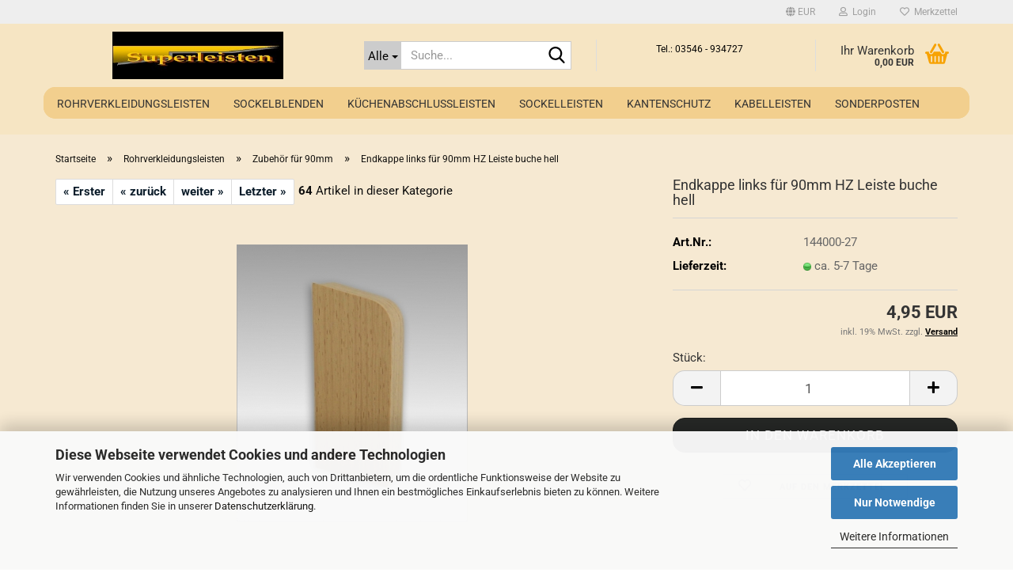

--- FILE ---
content_type: text/html; charset=utf-8
request_url: https://www.superleisten.de/Aussenecke-fuer-HZ-Leiste-buche-hell-527-529-531-533-537-652-677-1746.html
body_size: 15156
content:





	<!DOCTYPE html>
	<html xmlns="http://www.w3.org/1999/xhtml" dir="ltr" lang="de">
		
			<head>
				
					
					<!--

					=========================================================
					Shopsoftware by Gambio GmbH (c) 2005-2023 [www.gambio.de]
					=========================================================

					Gambio GmbH offers you highly scalable E-Commerce-Solutions and Services.
					The Shopsoftware is redistributable under the GNU General Public License (Version 2) [http://www.gnu.org/licenses/gpl-2.0.html].
					based on: E-Commerce Engine Copyright (c) 2006 xt:Commerce, created by Mario Zanier & Guido Winger and licensed under GNU/GPL.
					Information and contribution at http://www.xt-commerce.com

					=========================================================
					Please visit our website: www.gambio.de
					=========================================================

					-->
				

                
            <!-- Google tag (gtag.js) -->
                                            <script async
                        data-type="text/javascript"
                        data-src="https://www.googletagmanager.com/gtag/js?id=G-J8PPK8WYN3"
                        type="as-oil"
                        data-purposes="4"
                        data-managed="as-oil"></script>
                                        <script async
                data-type="text/javascript"
                type="as-oil"
                data-purposes="4"
                data-managed="as-oil">
            window.dataLayer = window.dataLayer || [];

            
            function gtag() {
                dataLayer.push(arguments);
            }
            
            gtag('js', new Date());

                                    gtag('config', 'AW-1000992865');
            
                                                
            gtag('config', 'G-J8PPK8WYN3', {'debug_mode': true});
                        
                                    var gaDisableGJ8PPK8WYN3 = 'ga-disable-G-J8PPK8WYN3';
            
            			if (document.cookie.indexOf(gaDisableGJ8PPK8WYN3 + '=true') > -1) {
				window[gaDisableGJ8PPK8WYN3] = true;
			}
			
			function gaOptOut() {
			    				document.cookie = gaDisableGJ8PPK8WYN3 + '=true; expires=Thu, 31 Dec 2099 23:59:59 UTC; path=/';
				window[gaDisableGJ8PPK8WYN3] = true;
								console.log('Disabled Google-Analytics Tracking');
			}

			function gaOptout() {
				gaOptOut();
			}

			function checkGaOptOutAnchor() {
				if (location.hash.substr(1) === 'gaOptOut') {
					gaOptOut();
				}
			}

			checkGaOptOutAnchor();
			window.addEventListener('hashchange', checkGaOptOutAnchor);
            
        </script>
    

                    
                

				
					<meta name="viewport" content="width=device-width, initial-scale=1, minimum-scale=1.0" />
				

				
					<meta http-equiv="Content-Type" content="text/html; charset=utf-8" />
		<meta name="language" content="de" />
		<meta name='copyright' content='Handelskontor Neugebauer' />
		<meta name='page-topic' content='Produkte, Angebot, Verkauf, Internet, Handel, Leisten, Profile' />
		<meta name='page-type' content='Online-Shop, Produktinfos, Preise, Katalog' />
		<meta name="keywords" content="Aussenecke für Heizungsrohrverkleidungsleiste" />
		<meta name="description" content="Heizungsrohrverkleidungsleisten - Hochwertiges und umfangreiches Sortiment an Leisten, Profile und Zubehör." />
		<title>Aussenecke für HZ Leiste - Superleisten.de - Leisten und Profile online kaufen</title>
		<meta property="og:title" content="Endkappe links f&uuml;r 90mm HZ Leiste buche hell" />
		<meta property="og:site_name" content="Superleisten" />
		<meta property="og:locale" content="de_DE" />
		<meta property="og:type" content="product" />
		<meta property="og:description" content="Heizungsrohrverkleidungsleisten - Hochwertiges und umfangreiches Sortiment an Leisten, Profile und Zubehör." />
		<meta property="og:image" content="https://www.superleisten.de/images/product_images/info_images/1746_0.jpg" />

				

								
									

				
					<base href="https://www.superleisten.de/" />
				

				
											
							<link rel="shortcut icon" href="https://www.superleisten.de/images/logos/favicon.ico" type="image/x-icon" />
						
									

				
											
							<link rel="apple-touch-icon" href="https://www.superleisten.de/images/logos/favicon.png" />
						
									

				
											
							<link id="main-css" type="text/css" rel="stylesheet" href="public/theme/styles/system/main.min.css?bust=1768387969" />
						
									

				
					<meta name="robots" content="index,follow" />
		<link rel="canonical" href="https://www.superleisten.de/Aussenecke-fuer-HZ-Leiste-buche-hell-527-529-531-533-537-652-677-1746.html" />
		<meta property="og:url" content="https://www.superleisten.de/Aussenecke-fuer-HZ-Leiste-buche-hell-527-529-531-533-537-652-677-1746.html">
		
				

				
									
			</head>
		
		
			<body class="page-product-info"
				  data-gambio-namespace="https://www.superleisten.de/public/theme/javascripts/system"
				  data-jse-namespace="https://www.superleisten.de/JSEngine/build"
				  data-gambio-controller="initialize"
				  data-gambio-widget="input_number responsive_image_loader transitions header image_maps modal history dropdown core_workarounds anchor"
				  data-input_number-separator=","
					>

				
					
				

				
									

				
									
		




	



	
		<div id="outer-wrapper" >
			
				<header id="header" class="navbar">
					
	





	<div id="topbar-container">
						
		
					

		
			<div class="navbar-topbar">
				
					<nav data-gambio-widget="menu link_crypter" data-menu-switch-element-position="false" data-menu-events='{"desktop": ["click"], "mobile": ["click"]}' data-menu-ignore-class="dropdown-menu">
						<ul class="nav navbar-nav navbar-right" data-menu-replace="partial">

                            <li class="navbar-topbar-item">
                                <ul id="secondaryNavigation" class="nav navbar-nav ignore-menu">
                                                                    </ul>

                                <script id="secondaryNavigation-menu-template" type="text/mustache">
                                    
                                        <ul id="secondaryNavigation" class="nav navbar-nav">
                                            <li v-for="(item, index) in items" class="navbar-topbar-item hidden-xs content-manager-item">
                                                <a href="javascript:;" :title="item.title" @click="goTo(item.content)">
                                                    <span class="fa fa-arrow-circle-right visble-xs-block"></span>
                                                    {{item.title}}
                                                </a>
                                            </li>
                                        </ul>
                                    
                                </script>
                            </li>

							
															

							
															

							
															

							
															

							
															

															<li class="dropdown navbar-topbar-item first">

									
																					
												<a href="#" class="dropdown-toggle" data-toggle-hover="dropdown" role="button" aria-label="" title="">
													
														<span class="language-code hidden-xs">
															
																																	
																		<span class="fa fa-globe"></span>
																	
																															

															EUR
														</span>
													
													
														<span class="visible-xs-block">
															&nbsp;Währung auswählen
														</span>
													
												</a>
											
																			

									<ul class="level_2 dropdown-menu ignore-menu arrow-top">
										<li class="arrow"></li>
										<li>
											
												<form action="/Aussenecke-fuer-HZ-Leiste-buche-hell-527-529-531-533-537-652-677-1746.html" method="POST" class="form-horizontal">

													
																											

													
																													
																<div class="form-group">
																	<label style="display: inline">Währung auswählen
																	    
			
			<select name="currency" class="form-control">
									
						<option value="EUR" selected="selected">EUR</option>
					
									
						<option value="USD">USD</option>
					
									
						<option value="CHF">CHF</option>
					
							</select>
		
	
                                                                    </label>
																</div>
															
																											

													
																													
																<div class="form-group">
																	<label style="display: inline">Lieferland
																	    
	<select name="switch_country" class="form-control">
					
				<option value="DE" selected>Deutschland</option>
			
			</select>

                                                                    </label>
																</div>
															
																											

													
														<div class="dropdown-footer row">
															<input type="submit" class="btn btn-primary btn-block" value="Speichern" title="Speichern" />
														</div>
													

													

												</form>
											
										</li>
									</ul>
								</li>
							
							
																	
										<li class="dropdown navbar-topbar-item">
											<a title="Anmeldung" href="/Aussenecke-fuer-HZ-Leiste-buche-hell-527-529-531-533-537-652-677-1746.html#" class="dropdown-toggle" data-toggle-hover="dropdown" role="button" aria-label="Login">
												
																											
															<span class="fa fa-user-o"></span>
														
																									

												&nbsp;Login
											</a>
											




	<ul class="dropdown-menu dropdown-menu-login arrow-top">
		
			<li class="arrow"></li>
		
		
		
			<li class="dropdown-header hidden-xs">Login</li>
		
		
		
			<li>
				<form action="https://www.superleisten.de/login.php?action=process" method="post" class="form-horizontal">
					<input type="hidden" name="return_url" value="https://www.superleisten.de/Aussenecke-fuer-HZ-Leiste-buche-hell-527-529-531-533-537-652-677-1746.html">
					<input type="hidden" name="return_url_hash" value="c7f3af27c0be22be6fac54e064c0e94560f05817f0bd90b1dad034230b09c53a">
					
						<div class="form-group">
                            <label for="box-login-dropdown-login-username" class="form-control sr-only">E-Mail</label>
							<input
                                autocomplete="username"
                                type="email"
                                id="box-login-dropdown-login-username"
                                class="form-control"
                                placeholder="E-Mail"
                                name="email_address"
                                oninput="this.setCustomValidity('')"
                                oninvalid="this.setCustomValidity('Bitte geben Sie eine korrekte Emailadresse ein')"
                            />
						</div>
					
					
                        <div class="form-group password-form-field" data-gambio-widget="show_password">
                            <label for="box-login-dropdown-login-password" class="form-control sr-only">Passwort</label>
                            <input autocomplete="current-password" type="password" id="box-login-dropdown-login-password" class="form-control" placeholder="Passwort" name="password" />
                            <button class="btn show-password hidden" type="button">
                                <i class="fa fa-eye" aria-hidden="true"></i>
                                <span class="sr-only">Toggle Password View</span>
                            </button>
                        </div>
					
					
						<div class="dropdown-footer row">
							
	
								
									<input type="submit" class="btn btn-primary btn-block" value="Anmelden" />
								
								<ul>
									
										<li>
											<a title="Konto erstellen" href="https://www.superleisten.de/shop.php?do=CreateRegistree">
												Konto erstellen
											</a>
										</li>
									
									
										<li>
											<a title="Passwort vergessen?" href="https://www.superleisten.de/password_double_opt.php">
												Passwort vergessen?
											</a>
										</li>
									
								</ul>
							
	

	
						</div>
					
				</form>
			</li>
		
	</ul>


										</li>
									
															

							
																	
										<li class="navbar-topbar-item">
											<a href="https://www.superleisten.de/wish_list.php" title="Merkzettel anzeigen" aria-label="Merkzettel">
												
																											
															<span class="fa fa-heart-o"></span>
														
																									

												&nbsp;Merkzettel
											</a>
										</li>
									
															

							
						</ul>
					</nav>
				
			</div>
		
	</div>




	<div class="inside">

		<div class="row">

		
												
			<div class="navbar-header" data-gambio-widget="mobile_menu">
									
							
		<div id="navbar-brand" class="navbar-brand">
			<a href="https://www.superleisten.de/" title="Superleisten">
				<img id="main-header-logo" class="img-responsive" src="https://www.superleisten.de/images/logos/logo.jpg" alt="Superleisten-Logo">
			</a>
		</div>
	
					
								
					
	
	
			
	
		<button type="button" class="navbar-toggle" aria-label="navigationbar toggle button" data-mobile_menu-target="#categories .navbar-collapse"
		        data-mobile_menu-body-class="categories-open" data-mobile_menu-toggle-content-visibility>
			<img src="public/theme/images/svgs/bars.svg" class="gx-menu svg--inject" alt="menu bars icon">
		</button>
	
	
	
		<button type="button" class="navbar-toggle cart-icon" data-mobile_menu-location="shopping_cart.php">
			<img src="public/theme/images/svgs/basket.svg" class="gx-cart-basket svg--inject" alt="shopping cart icon">
			<span class="cart-products-count hidden">
				0
			</span>
		</button>
	
	
			
			<button type="button" class="navbar-toggle" aria-label="searchbar toggle button" data-mobile_menu-target=".navbar-search" data-mobile_menu-body-class="search-open"
					data-mobile_menu-toggle-content-visibility>
				<img src="public/theme/images/svgs/search.svg" class="gx-search svg--inject" alt="search icon">
			</button>
		
	
				
			</div>
		

		
							






	<div class="navbar-search collapse">

		
						<p class="navbar-search-header dropdown-header">Suche</p>
		

		
			<form role="search" action="advanced_search_result.php" method="get" data-gambio-widget="live_search">

				<div class="navbar-search-input-group input-group">
					<div class="navbar-search-input-group-btn input-group-btn custom-dropdown" data-dropdown-trigger-change="false" data-dropdown-trigger-no-change="false">

						
							<button aria-label="Suche..." type="button" class="btn btn-default dropdown-toggle" data-toggle="dropdown" aria-haspopup="true" aria-expanded="false">
								<span class="dropdown-name">Alle</span> <span class="caret"></span>
							</button>
						

						
															
									<ul class="dropdown-menu">
																				
												<li><a href="#" data-rel="0">Alle</a></li>
											
																							
													<li><a href="#" data-rel="62">Rohrverkleidungsleisten</a></li>
												
																							
													<li><a href="#" data-rel="128">Sockelblenden</a></li>
												
																							
													<li><a href="#" data-rel="25">Küchenabschlussleisten</a></li>
												
																							
													<li><a href="#" data-rel="5">Sockelleisten</a></li>
												
																							
													<li><a href="#" data-rel="109">Kantenschutz</a></li>
												
																							
													<li><a href="#" data-rel="261">Kabelleisten</a></li>
												
																							
													<li><a href="#" data-rel="115">Sonderposten</a></li>
												
																														</ul>
								
													

						
															
                                    <label for="top-search-button-categories-id" class="sr-only">Alle</label>
									<select id="top-search-button-categories-id" name="categories_id">
										<option value="0">Alle</option>
																																	
													<option value="62">Rohrverkleidungsleisten</option>
												
																							
													<option value="128">Sockelblenden</option>
												
																							
													<option value="25">Küchenabschlussleisten</option>
												
																							
													<option value="5">Sockelleisten</option>
												
																							
													<option value="109">Kantenschutz</option>
												
																							
													<option value="261">Kabelleisten</option>
												
																							
													<option value="115">Sonderposten</option>
												
																														</select>
								
													

					</div>
					<input type="text" id="search-field-input" name="keywords" placeholder="Suche..." class="form-control search-input" autocomplete="off" />
					
					<button aria-label="Suche..." type="submit" class="form-control-feedback">
						<img src="public/theme/images/svgs/search.svg" class="gx-search-input svg--inject" alt="search icon">
					</button>
					

                    <label for="search-field-input" class="control-label sr-only">Suche...</label>
					

				</div>


									<input type="hidden" value="1" name="inc_subcat" />
				
				
					<div class="navbar-search-footer visible-xs-block">
						
							<button class="btn btn-primary btn-block" type="submit">
								Suche...
							</button>
						
						
							<a href="advanced_search.php" class="btn btn-default btn-block" title="Erweiterte Suche">
								Erweiterte Suche
							</a>
						
					</div>
				

				<div class="search-result-container"></div>

			</form>
		
	</div>


					

		
							
					
	<div class="custom-container">
		
			<div class="inside">
				
											
							<p>
	<span style="color:#000000;"><span style="font-size:12px;">Tel.: 03546 - 934727</span></span><br />
	<br />
	<br />
	&nbsp;
</p>

						
									
			</div>
		
	</div>
				
					

		
    		<!-- layout_header honeygrid -->
							
					


	<nav id="cart-container" class="navbar-cart" data-gambio-widget="menu cart_dropdown" data-menu-switch-element-position="false">
		
			<ul class="cart-container-inner">
				
					<li>
						<a href="https://www.superleisten.de/shopping_cart.php" class="dropdown-toggle">
							
								<img src="public/theme/images/svgs/basket.svg" alt="shopping cart icon" class="gx-cart-basket svg--inject">
								<span class="cart">
									Ihr Warenkorb<br />
									<span class="products">
										0,00 EUR
									</span>
								</span>
							
							
																	<span class="cart-products-count hidden">
										
									</span>
															
						</a>

						
							



	<ul class="dropdown-menu arrow-top cart-dropdown cart-empty">
		
			<li class="arrow"></li>
		
	
		
					
	
		
            <input type="hidden" id="ga4-view-cart-json" value=""/>
        <script async
                data-type="text/javascript"
                type="as-oil"
                data-purposes="4"
                data-managed="as-oil">
            function ga4ViewCart() {
                const data = document.getElementById('ga4-view-cart-json');

                if (data && data.value.length) {
                    gtag('event', 'view_cart', JSON.parse(data.value));
                }
            }
        </script>
    
			<li class="cart-dropdown-inside">
		
				
									
				
									
						<div class="cart-empty">
							Sie haben noch keine Artikel in Ihrem Warenkorb.
						</div>
					
								
			</li>
		
	</ul>
						
					</li>
				
			</ul>
		
	</nav>

				
					

		</div>

	</div>









	<noscript>
		<div class="alert alert-danger noscript-notice" role="alert">
			JavaScript ist in Ihrem Browser deaktiviert. Aktivieren Sie JavaScript, um alle Funktionen des Shops nutzen und alle Inhalte sehen zu können.
		</div>
	</noscript>



			
						


	<div id="categories">
		<div class="navbar-collapse collapse">
			
				<nav class="navbar-default navbar-categories" data-gambio-widget="menu">
					
						<ul class="level-1 nav navbar-nav">
                             
															
									<li class="dropdown level-1-child" data-id="62">
										
											<a class="dropdown-toggle" href="https://www.superleisten.de/rohrverkleidungsleisten/" title="Rohrverkleidungsleisten">
												
													Rohrverkleidungsleisten
												
																							</a>
										
										
										
																							
													<ul data-level="2" class="level-2 dropdown-menu dropdown-menu-child">
														
															<li class="enter-category hidden-sm hidden-md hidden-lg show-more">
																
																	<a class="dropdown-toggle" href="https://www.superleisten.de/rohrverkleidungsleisten/" title="Rohrverkleidungsleisten">
																		
																			Rohrverkleidungsleisten anzeigen
																		
																	</a>
																
															</li>
														
														
																																																																																																																																																																																																																																																																																																																																																																																																																																																																																																																																																																																							
																													
																															
																	<li class="level-2-child">
																		<a href="https://www.superleisten.de/rohrverkleidungsleisten/heizrohrverkleidungsleiste-kunststoff-90mm/" title="Kunststoff 90mm">
																			Kunststoff 90mm
																		</a>
																																			</li>
																
																															
																	<li class="level-2-child">
																		<a href="https://www.superleisten.de/rohrverkleidungsleisten/Heizrohrverkleidung-Kunststoff-64/" title="Kunststoff 107mm">
																			Kunststoff 107mm
																		</a>
																																			</li>
																
																															
																	<li class="level-2-child">
																		<a href="https://www.superleisten.de/rohrverkleidungsleisten/Kunststoff-124mm/" title="Kunststoff 124mm">
																			Kunststoff 124mm
																		</a>
																																			</li>
																
																															
																	<li class="level-2-child">
																		<a href="https://www.superleisten.de/rohrverkleidungsleisten/Blindleisten-90mm-101/" title="Blindleisten">
																			Blindleisten
																		</a>
																																			</li>
																
																															
																	<li class="level-2-child active">
																		<a href="https://www.superleisten.de/rohrverkleidungsleisten/Zubehoer-neu-146/" title="Zubehör für 90mm">
																			Zubehör für 90mm
																		</a>
																																			</li>
																
																															
																	<li class="level-2-child">
																		<a href="https://www.superleisten.de/rohrverkleidungsleisten/Zubehoer-Heizrohrverkleidung-neu-89/" title="Zubehör für 107mm">
																			Zubehör für 107mm
																		</a>
																																			</li>
																
																															
																	<li class="level-2-child">
																		<a href="https://www.superleisten.de/rohrverkleidungsleisten/Zubehoer-Heizrohrverkleidung-neu-140/" title="Zubehör für 124mm">
																			Zubehör für 124mm
																		</a>
																																			</li>
																
																															
																	<li class="level-2-child">
																		<a href="https://www.superleisten.de/rohrverkleidungsleisten/Zubehoer-neu-102/" title="Zubehör für Blindleisten">
																			Zubehör für Blindleisten
																		</a>
																																			</li>
																
																															
																	<li class="dropdown level-2-child">
																		<a href="https://www.superleisten.de/rohrverkleidungsleisten/Steigstrangprofile/" title="Steigstrangprofile">
																			Steigstrangprofile
																		</a>
																																					<ul  data-level="3" class="level-3 dropdown-menu dropdown-menu-child">
																				<li class="enter-category">
																					<a href="https://www.superleisten.de/rohrverkleidungsleisten/Steigstrangprofile/" title="Steigstrangprofile" class="dropdown-toggle">
																						Steigstrangprofile anzeigen
																					</a>
																				</li>
																																									
																						<li class="level-3-child">
																							<a href="https://www.superleisten.de/rohrverkleidungsleisten/Steigstrangprofile/Steigstrangprofil-U-Form/" title="U-Form">
																								U-Form
																							</a>
																						</li>
																					
																																							</ul>
																																			</li>
																
																													
																												
														
															<li class="enter-category hidden-more hidden-xs">
																<a class="dropdown-toggle col-xs-6"
																   href="https://www.superleisten.de/rohrverkleidungsleisten/"
																   title="Rohrverkleidungsleisten">Rohrverkleidungsleisten anzeigen</a>
							
																<span class="close-menu-container col-xs-6">
																	<span class="close-flyout">
																		<i class="fa fa-close"></i>
																	</span>
																</span>
															</li>
														
													
													</ul>
												
																					
										
									</li>
								
															
									<li class="dropdown level-1-child" data-id="128">
										
											<a class="dropdown-toggle" href="https://www.superleisten.de/Sockelblenden/" title="Sockelblenden">
												
													Sockelblenden
												
																							</a>
										
										
										
																							
													<ul data-level="2" class="level-2 dropdown-menu dropdown-menu-child">
														
															<li class="enter-category hidden-sm hidden-md hidden-lg show-more">
																
																	<a class="dropdown-toggle" href="https://www.superleisten.de/Sockelblenden/" title="Sockelblenden">
																		
																			Sockelblenden anzeigen
																		
																	</a>
																
															</li>
														
														
																																																																																																																																																																																																																																																																											
																													
																															
																	<li class="level-2-child">
																		<a href="https://www.superleisten.de/Sockelblenden/Kuechensockel-Nennhoehe-100-mm-131/" title="Sockelblende Höhe 100 mm">
																			Sockelblende Höhe 100 mm
																		</a>
																																			</li>
																
																															
																	<li class="level-2-child">
																		<a href="https://www.superleisten.de/Sockelblenden/Kuechensockel-Nennhoehe-150-mm/" title="Sockelblende Höhe 150 mm">
																			Sockelblende Höhe 150 mm
																		</a>
																																			</li>
																
																															
																	<li class="dropdown level-2-child">
																		<a href="https://www.superleisten.de/Sockelblenden/Zubehoer-Kuechensockel-Sockelblende/" title="Sockelblende Zubehör">
																			Sockelblende Zubehör
																		</a>
																																					<ul  data-level="3" class="level-3 dropdown-menu dropdown-menu-child">
																				<li class="enter-category">
																					<a href="https://www.superleisten.de/Sockelblenden/Zubehoer-Kuechensockel-Sockelblende/" title="Sockelblende Zubehör" class="dropdown-toggle">
																						Sockelblende Zubehör anzeigen
																					</a>
																				</li>
																																									
																						<li class="level-3-child">
																							<a href="https://www.superleisten.de/Sockelblenden/Zubehoer-Kuechensockel-Sockelblende/sb-100mm-148/" title="Höhe Sockelblende 100mm">
																								Höhe Sockelblende 100mm
																							</a>
																						</li>
																					
																																									
																						<li class="level-3-child">
																							<a href="https://www.superleisten.de/Sockelblenden/Zubehoer-Kuechensockel-Sockelblende/sb-150mm/" title="Höhe Sockelblende 150mm">
																								Höhe Sockelblende 150mm
																							</a>
																						</li>
																					
																																							</ul>
																																			</li>
																
																															
																	<li class="level-2-child">
																		<a href="https://www.superleisten.de/Sockelblenden/Kuechensockel-U-Profil-103/" title="Küchensockel-U-Profil">
																			Küchensockel-U-Profil
																		</a>
																																			</li>
																
																													
																												
														
															<li class="enter-category hidden-more hidden-xs">
																<a class="dropdown-toggle col-xs-6"
																   href="https://www.superleisten.de/Sockelblenden/"
																   title="Sockelblenden">Sockelblenden anzeigen</a>
							
																<span class="close-menu-container col-xs-6">
																	<span class="close-flyout">
																		<i class="fa fa-close"></i>
																	</span>
																</span>
															</li>
														
													
													</ul>
												
																					
										
									</li>
								
															
									<li class="dropdown level-1-child" data-id="25">
										
											<a class="dropdown-toggle" href="https://www.superleisten.de/Kuechenabschlussleisten/" title="Küchenabschlussleisten">
												
													Küchenabschlussleisten
												
																							</a>
										
										
										
																							
													<ul data-level="2" class="level-2 dropdown-menu dropdown-menu-child">
														
															<li class="enter-category hidden-sm hidden-md hidden-lg show-more">
																
																	<a class="dropdown-toggle" href="https://www.superleisten.de/Kuechenabschlussleisten/" title="Küchenabschlussleisten">
																		
																			Küchenabschlussleisten anzeigen
																		
																	</a>
																
															</li>
														
														
																																																																																																																																																																																																																																																																																																																																																																																																																																																																																																																																																																																																																																																																																																																																																																																																																																																																																																			
																													
																															
																	<li class="level-2-child">
																		<a href="https://www.superleisten.de/Kuechenabschlussleisten/profil-vario-line/" title="Profil Vario-line">
																			Profil Vario-line
																		</a>
																																			</li>
																
																															
																	<li class="level-2-child">
																		<a href="https://www.superleisten.de/Kuechenabschlussleisten/Premium/" title="Profil Premium">
																			Profil Premium
																		</a>
																																			</li>
																
																															
																	<li class="level-2-child">
																		<a href="https://www.superleisten.de/Kuechenabschlussleisten/Standard/" title="Profil Standard">
																			Profil Standard
																		</a>
																																			</li>
																
																															
																	<li class="level-2-child">
																		<a href="https://www.superleisten.de/Kuechenabschlussleisten/Profil-Design/" title="Profil Design">
																			Profil Design
																		</a>
																																			</li>
																
																															
																	<li class="level-2-child">
																		<a href="https://www.superleisten.de/Kuechenabschlussleisten/profil-perfect/" title="Profil Perfect">
																			Profil Perfect
																		</a>
																																			</li>
																
																															
																	<li class="level-2-child">
																		<a href="https://www.superleisten.de/Kuechenabschlussleisten/Wandabschlussprofil-Nischenrueckwand-191/" title="Profil Nischenrückwand">
																			Profil Nischenrückwand
																		</a>
																																			</li>
																
																															
																	<li class="level-2-child">
																		<a href="https://www.superleisten.de/Kuechenabschlussleisten/Zubehoer-Profil-Classic/" title="Zubehör Profil Classic">
																			Zubehör Profil Classic
																		</a>
																																			</li>
																
																															
																	<li class="level-2-child">
																		<a href="https://www.superleisten.de/Kuechenabschlussleisten/Zubehoer-Profil-Premium/" title="Zubehör Profil Premium">
																			Zubehör Profil Premium
																		</a>
																																			</li>
																
																															
																	<li class="level-2-child">
																		<a href="https://www.superleisten.de/Kuechenabschlussleisten/zubehoer-profil-modern/" title="Zubehör Profil Modern">
																			Zubehör Profil Modern
																		</a>
																																			</li>
																
																															
																	<li class="level-2-child">
																		<a href="https://www.superleisten.de/Kuechenabschlussleisten/Zubehoer-Profil-Standard/" title="Zubehör Profil Standard">
																			Zubehör Profil Standard
																		</a>
																																			</li>
																
																															
																	<li class="level-2-child">
																		<a href="https://www.superleisten.de/Kuechenabschlussleisten/Zubehoer-Profil-Design/" title="Zubehör Profil Design">
																			Zubehör Profil Design
																		</a>
																																			</li>
																
																															
																	<li class="level-2-child">
																		<a href="https://www.superleisten.de/Kuechenabschlussleisten/Profil-Sonstige/" title="Zubehör Rauwalon Classic line">
																			Zubehör Rauwalon Classic line
																		</a>
																																			</li>
																
																															
																	<li class="level-2-child">
																		<a href="https://www.superleisten.de/Kuechenabschlussleisten/zubehoer-rauwalon-vario-line/" title="Zubehör Rauwalon Vario-line">
																			Zubehör Rauwalon Vario-line
																		</a>
																																			</li>
																
																															
																	<li class="level-2-child">
																		<a href="https://www.superleisten.de/Kuechenabschlussleisten/lueftungsgitter/" title="Lüftungsgitter">
																			Lüftungsgitter
																		</a>
																																			</li>
																
																													
																												
														
															<li class="enter-category hidden-more hidden-xs">
																<a class="dropdown-toggle col-xs-6"
																   href="https://www.superleisten.de/Kuechenabschlussleisten/"
																   title="Küchenabschlussleisten">Küchenabschlussleisten anzeigen</a>
							
																<span class="close-menu-container col-xs-6">
																	<span class="close-flyout">
																		<i class="fa fa-close"></i>
																	</span>
																</span>
															</li>
														
													
													</ul>
												
																					
										
									</li>
								
															
									<li class="dropdown level-1-child" data-id="5">
										
											<a class="dropdown-toggle" href="https://www.superleisten.de/Sockelleisten-mit-MDF-Kern-5/" title="Sockelleisten">
												
													Sockelleisten
												
																							</a>
										
										
										
																							
													<ul data-level="2" class="level-2 dropdown-menu dropdown-menu-child">
														
															<li class="enter-category hidden-sm hidden-md hidden-lg show-more">
																
																	<a class="dropdown-toggle" href="https://www.superleisten.de/Sockelleisten-mit-MDF-Kern-5/" title="Sockelleisten">
																		
																			Sockelleisten anzeigen
																		
																	</a>
																
															</li>
														
														
																																																																																																																																																			
																													
																															
																	<li class="level-2-child">
																		<a href="https://www.superleisten.de/Sockelleisten-mit-MDF-Kern-5/sockelleisten/" title="Sockelleisten Modern weiß">
																			Sockelleisten Modern weiß
																		</a>
																																			</li>
																
																															
																	<li class="level-2-child">
																		<a href="https://www.superleisten.de/Sockelleisten-mit-MDF-Kern-5/zubehoer-modern/" title="Zubehör Modern">
																			Zubehör Modern
																		</a>
																																			</li>
																
																													
																												
														
															<li class="enter-category hidden-more hidden-xs">
																<a class="dropdown-toggle col-xs-6"
																   href="https://www.superleisten.de/Sockelleisten-mit-MDF-Kern-5/"
																   title="Sockelleisten">Sockelleisten anzeigen</a>
							
																<span class="close-menu-container col-xs-6">
																	<span class="close-flyout">
																		<i class="fa fa-close"></i>
																	</span>
																</span>
															</li>
														
													
													</ul>
												
																					
										
									</li>
								
															
									<li class="dropdown level-1-child" data-id="109">
										
											<a class="dropdown-toggle" href="https://www.superleisten.de/Winkelleisten/" title="Kantenschutz">
												
													Kantenschutz
												
																							</a>
										
										
										
																							
													<ul data-level="2" class="level-2 dropdown-menu dropdown-menu-child">
														
															<li class="enter-category hidden-sm hidden-md hidden-lg show-more">
																
																	<a class="dropdown-toggle" href="https://www.superleisten.de/Winkelleisten/" title="Kantenschutz">
																		
																			Kantenschutz anzeigen
																		
																	</a>
																
															</li>
														
														
																																																																																																																																																																																																															
																													
																															
																	<li class="dropdown level-2-child">
																		<a href="https://www.superleisten.de/Winkelleisten/metallprofile/" title="Metallprofile">
																			Metallprofile
																		</a>
																																					<ul  data-level="3" class="level-3 dropdown-menu dropdown-menu-child">
																				<li class="enter-category">
																					<a href="https://www.superleisten.de/Winkelleisten/metallprofile/" title="Metallprofile" class="dropdown-toggle">
																						Metallprofile anzeigen
																					</a>
																				</li>
																																									
																						<li class="level-3-child">
																							<a href="https://www.superleisten.de/Winkelleisten/metallprofile/selbstklebend/" title="Selbstklebend">
																								Selbstklebend
																							</a>
																						</li>
																					
																																							</ul>
																																			</li>
																
																															
																	<li class="dropdown level-2-child">
																		<a href="https://www.superleisten.de/Winkelleisten/winkelleisten-kunststoff/" title="Winkelleisten Kunststoff">
																			Winkelleisten Kunststoff
																		</a>
																																					<ul  data-level="3" class="level-3 dropdown-menu dropdown-menu-child">
																				<li class="enter-category">
																					<a href="https://www.superleisten.de/Winkelleisten/winkelleisten-kunststoff/" title="Winkelleisten Kunststoff" class="dropdown-toggle">
																						Winkelleisten Kunststoff anzeigen
																					</a>
																				</li>
																																									
																						<li class="level-3-child">
																							<a href="https://www.superleisten.de/Winkelleisten/winkelleisten-kunststoff/Kunststoff-20x20mm-117/" title="Winkelleisten Kunststoff 20x20mm">
																								Winkelleisten Kunststoff 20x20mm
																							</a>
																						</li>
																					
																																									
																						<li class="level-3-child">
																							<a href="https://www.superleisten.de/Winkelleisten/winkelleisten-kunststoff/Kunststoff-30x30mm/" title="Winkelleisten Kunststoff 30x30mm">
																								Winkelleisten Kunststoff 30x30mm
																							</a>
																						</li>
																					
																																							</ul>
																																			</li>
																
																															
																	<li class="level-2-child">
																		<a href="https://www.superleisten.de/Winkelleisten/tapeten-eckschutzschiene/" title="Tapeten-Eckschutzschiene">
																			Tapeten-Eckschutzschiene
																		</a>
																																			</li>
																
																													
																												
														
															<li class="enter-category hidden-more hidden-xs">
																<a class="dropdown-toggle col-xs-6"
																   href="https://www.superleisten.de/Winkelleisten/"
																   title="Kantenschutz">Kantenschutz anzeigen</a>
							
																<span class="close-menu-container col-xs-6">
																	<span class="close-flyout">
																		<i class="fa fa-close"></i>
																	</span>
																</span>
															</li>
														
													
													</ul>
												
																					
										
									</li>
								
															
									<li class="level-1-child" data-id="261">
										
											<a class="dropdown-toggle" href="https://www.superleisten.de/kabelleisten/" title="Kabelleisten">
												
													Kabelleisten
												
																							</a>
										
										
										
																					
										
									</li>
								
															
									<li class="dropdown level-1-child" data-id="115">
										
											<a class="dropdown-toggle" href="https://www.superleisten.de/Sonderposten-115/" title="Sonderposten">
												
													Sonderposten
												
																							</a>
										
										
										
																							
													<ul data-level="2" class="level-2 dropdown-menu dropdown-menu-child">
														
															<li class="enter-category hidden-sm hidden-md hidden-lg show-more">
																
																	<a class="dropdown-toggle" href="https://www.superleisten.de/Sonderposten-115/" title="Sonderposten">
																		
																			Sonderposten anzeigen
																		
																	</a>
																
															</li>
														
														
																																																																																																																																																																																																															
																													
																															
																	<li class="level-2-child">
																		<a href="https://www.superleisten.de/Sonderposten-115/kuechenabschlussleiste/" title="Küchenabschlussleiste">
																			Küchenabschlussleiste
																		</a>
																																			</li>
																
																															
																	<li class="level-2-child">
																		<a href="https://www.superleisten.de/Sonderposten-115/sockelblenden/" title="Sockelblenden">
																			Sockelblenden
																		</a>
																																			</li>
																
																															
																	<li class="dropdown level-2-child">
																		<a href="https://www.superleisten.de/Sonderposten-115/wohnaccessoires/" title="Wohnaccessoires">
																			Wohnaccessoires
																		</a>
																																					<ul  data-level="3" class="level-3 dropdown-menu dropdown-menu-child">
																				<li class="enter-category">
																					<a href="https://www.superleisten.de/Sonderposten-115/wohnaccessoires/" title="Wohnaccessoires" class="dropdown-toggle">
																						Wohnaccessoires anzeigen
																					</a>
																				</li>
																																									
																						<li class="level-3-child">
																							<a href="https://www.superleisten.de/Sonderposten-115/wohnaccessoires/tuertapete/" title="Türtapete">
																								Türtapete
																							</a>
																						</li>
																					
																																									
																						<li class="level-3-child">
																							<a href="https://www.superleisten.de/Sonderposten-115/wohnaccessoires/wandsticker/" title="Wandsticker">
																								Wandsticker
																							</a>
																						</li>
																					
																																							</ul>
																																			</li>
																
																													
																												
														
															<li class="enter-category hidden-more hidden-xs">
																<a class="dropdown-toggle col-xs-6"
																   href="https://www.superleisten.de/Sonderposten-115/"
																   title="Sonderposten">Sonderposten anzeigen</a>
							
																<span class="close-menu-container col-xs-6">
																	<span class="close-flyout">
																		<i class="fa fa-close"></i>
																	</span>
																</span>
															</li>
														
													
													</ul>
												
																					
										
									</li>
								
														
							



	
					
				<li id="mainNavigation" class="custom custom-entries hidden-xs">
									</li>
			

            <script id="mainNavigation-menu-template" type="text/mustache">
                
				    <li id="mainNavigation" class="custom custom-entries hidden-xs">
                        <a v-for="(item, index) in items" href="javascript:;" @click="goTo(item.content)">
                            {{item.title}}
                        </a>
                    </li>
                
            </script>

						


							
							
								<li class="dropdown dropdown-more" style="display: none">
									<a class="dropdown-toggle" href="#" title="">
										Weitere
									</a>
									<ul class="level-2 dropdown-menu ignore-menu"></ul>
								</li>
							
			
						</ul>
					
				</nav>
			
		</div>
	</div>

		
					</header>
			

			
				
				

			
				<div id="wrapper">
					<div class="row">

						
							<div id="main">
								<div class="main-inside">
									
										
	
			<script type="application/ld+json">{"@context":"https:\/\/schema.org","@type":"BreadcrumbList","itemListElement":[{"@type":"ListItem","position":1,"name":"Startseite","item":"https:\/\/www.superleisten.de\/"},{"@type":"ListItem","position":2,"name":"Rohrverkleidungsleisten","item":"https:\/\/www.superleisten.de\/rohrverkleidungsleisten\/"},{"@type":"ListItem","position":3,"name":"Zubeh\u00f6r f\u00fcr 90mm","item":"https:\/\/www.superleisten.de\/rohrverkleidungsleisten\/Zubehoer-neu-146\/"},{"@type":"ListItem","position":4,"name":"Endkappe links f\u00fcr 90mm HZ Leiste buche hell","item":"https:\/\/www.superleisten.de\/Aussenecke-fuer-HZ-Leiste-buche-hell-527-529-531-533-537-652-677-1746.html"}]}</script>
	    
		<div id="breadcrumb_navi">
            				<span class="breadcrumbEntry">
													<a href="https://www.superleisten.de/" class="headerNavigation" >
								<span aria-label="Startseite">Startseite</span>
							</a>
											</span>
                <span class="breadcrumbSeparator"> &raquo; </span>            				<span class="breadcrumbEntry">
													<a href="https://www.superleisten.de/rohrverkleidungsleisten/" class="headerNavigation" >
								<span aria-label="Rohrverkleidungsleisten">Rohrverkleidungsleisten</span>
							</a>
											</span>
                <span class="breadcrumbSeparator"> &raquo; </span>            				<span class="breadcrumbEntry">
													<a href="https://www.superleisten.de/rohrverkleidungsleisten/Zubehoer-neu-146/" class="headerNavigation" >
								<span aria-label="Zubehör für 90mm">Zubehör für 90mm</span>
							</a>
											</span>
                <span class="breadcrumbSeparator"> &raquo; </span>            				<span class="breadcrumbEntry">
													<span aria-label="Endkappe links für 90mm HZ Leiste buche hell">Endkappe links für 90mm HZ Leiste buche hell</span>
                        					</span>
                            		</div>
    


									

									
										<div id="shop-top-banner">
																					</div>
									

									




	
		


	<div id="product_navigation" class="panel-pagination">
		<nav>
			
				<ul class="pagination">
											
							<li>
								<a href="Aussenecke-fuer-HZ-Leiste-ahorn-1734.html">&laquo; Erster</a>
							</li>
						
							
											
							<li>
								<a href="Aussenecke-fuer-HZ-Leiste-buche-527-529-531-533-648-679-698-699-700-1765.html">&laquo; zurück</a>
							</li>
						
							
											
							<li>
								<a href="Aussenecke-fuer-HZ-Leiste-buche-527-529-531-533-648-679-698-1763.html">weiter &raquo;</a>
							</li>
						
							
											
							<li>
								<a href="stossverbinder-fuer-90mm-verkleidungsleiste-weiss.html">Letzter &raquo;</a>
							</li>
						
									</ul>
			
			
			
				<span><strong>64</strong> Artikel in dieser Kategorie</span>
			
		</nav>
	</div>

	

			<script type="application/ld+json">
			{"@context":"http:\/\/schema.org","@type":"Product","name":"Endkappe links f\u00fcr 90mm HZ Leiste buche hell","description":"  \tEndkappen links f&uuml;r Heizungsrohrverkleidungsleiste in Kunststoff  \t  \tF&uuml;r einen sauberen Abschluss der Heizungsrohrverkleidungsleiste links. Deckt zuverl&auml;ssig ab und ergibt eine perfekte Gesamtoptik.  \t  \tEinfach aufstecken - fertig !  \t  \tFarbe: buche hell  \tMaterial: Kunststoff  \t  \tHersteller: Hans Weitzel GmbH &amp; Co. KG, Konrad Adenauer Stra&szlig;e 20, 55218 Ingelheim \/ verkauf@hz-weitzel.de  \t&nbsp;  ","image":["https:\/\/www.superleisten.de\/images\/product_images\/info_images\/1746_0.jpg"],"url":"https:\/\/www.superleisten.de\/Aussenecke-fuer-HZ-Leiste-buche-hell-527-529-531-533-537-652-677-1746.html","itemCondition":"NewCondition","offers":{"@type":"Offer","availability":"InStock","price":"4.95","priceCurrency":"EUR","priceSpecification":{"@type":"http:\/\/schema.org\/PriceSpecification","price":"4.95","priceCurrency":"EUR","valueAddedTaxIncluded":true},"url":"https:\/\/www.superleisten.de\/Aussenecke-fuer-HZ-Leiste-buche-hell-527-529-531-533-537-652-677-1746.html","priceValidUntil":"2100-01-01 00:00:00"},"model":"144000-27","sku":"144000-27"}
		</script>
		<div class="product-info product-info-default row">
		
		
			<div id="product_image_layer">
			
	<div class="product-info-layer-image">
		<div class="product-info-image-inside">
										


    		<script>
            
            window.addEventListener('DOMContentLoaded', function(){
				$.extend(true, $.magnificPopup.defaults, { 
					tClose: 'Schlie&szlig;en (Esc)', // Alt text on close button
					tLoading: 'L&auml;dt...', // Text that is displayed during loading. Can contain %curr% and %total% keys
					
					gallery: { 
						tPrev: 'Vorgänger (Linke Pfeiltaste)', // Alt text on left arrow
						tNext: 'Nachfolger (Rechte Pfeiltaste)', // Alt text on right arrow
						tCounter: '%curr% von %total%' // Markup for "1 of 7" counter
						
					}
				});
			});
            
		</script>
    



	
			
	
	<div>
		<div id="product-info-layer-image" class="swiper-container" data-gambio-_widget="swiper" data-swiper-target="" data-swiper-controls="#product-info-layer-thumbnails" data-swiper-slider-options='{"breakpoints": [], "initialSlide": 0, "pagination": ".js-product-info-layer-image-pagination", "nextButton": ".js-product-info-layer-image-button-next", "prevButton": ".js-product-info-layer-image-button-prev", "effect": "fade", "autoplay": null, "initialSlide": ""}' >
			<div class="swiper-wrapper" >
			
				
											
															
																	

								
																			
																					
																	

								
									
			<div class="swiper-slide" >
				<div class="swiper-slide-inside ">
									
						<img class="img-responsive"
                                loading="lazy"
																								src="images/product_images/popup_images/1746_0.jpg"
								 alt="Abschluss links Rohrabdeckung buche"								 title="Abschluss links Rohrabdeckung buche"								 data-magnifier-src="images/product_images/popup_images/1746_0.jpg"						/>
					
							</div>
			</div>
	
								
													
									
			</div>
			
			
				<script type="text/mustache">
					<template>
						
							{{#.}}
								<div class="swiper-slide {{className}}">
									<div class="swiper-slide-inside">
										<img loading="lazy" {{{srcattr}}} alt="{{title}}" title="{{title}}" />
									</div>
								</div>
							{{/.}}
						
					</template>
				</script>
			
			
	</div>
	
	
			
	
	</div>
	
	
			

								</div>
	</div>

			

			</div>
					

		
			<div class="product-info-content col-xs-12" data-gambio-widget="cart_handler" data-cart_handler-page="product-info">

				
					<div class="row">
						
						
							<div class="product-info-title-mobile  col-xs-12 visible-xs-block visible-sm-block">
								
									<span>Endkappe links für 90mm HZ Leiste buche hell</span>
								

								
									<div>
																			</div>
								
							</div>
						

						
							
						

						
								
		<div class="product-info-stage col-xs-12 col-md-8 centered">

			<div id="image-collection-container">
					
		<div class="product-info-image has-zoom" data-gambio-widget="image_gallery magnifier" data-magnifier-target=".magnifier-target">
			<div class="product-info-image-inside">
				


    		<script>
            
            window.addEventListener('DOMContentLoaded', function(){
				$.extend(true, $.magnificPopup.defaults, { 
					tClose: 'Schlie&szlig;en (Esc)', // Alt text on close button
					tLoading: 'L&auml;dt...', // Text that is displayed during loading. Can contain %curr% and %total% keys
					
					gallery: { 
						tPrev: 'Vorgänger (Linke Pfeiltaste)', // Alt text on left arrow
						tNext: 'Nachfolger (Rechte Pfeiltaste)', // Alt text on right arrow
						tCounter: '%curr% von %total%' // Markup for "1 of 7" counter
						
					}
				});
			});
            
		</script>
    



	
			
	
	<div>
		<div id="product_image_swiper" class="swiper-container" data-gambio-widget="swiper" data-swiper-target="" data-swiper-controls="#product_thumbnail_swiper, #product_thumbnail_swiper_mobile" data-swiper-slider-options='{"breakpoints": [], "initialSlide": 0, "pagination": ".js-product_image_swiper-pagination", "nextButton": ".js-product_image_swiper-button-next", "prevButton": ".js-product_image_swiper-button-prev", "effect": "fade", "autoplay": null}' >
			<div class="swiper-wrapper" >
			
				
											
															
																	

								
																	

								
									
			<div class="swiper-slide" >
				<div class="swiper-slide-inside ">
									
						<a onclick="return false" href="images/product_images/popup_images/1746_0.jpg" title="Abschluss links Rohrabdeckung buche">
							<img class="img-responsive"
                                    loading="lazy"
																											src="images/product_images/info_images/1746_0.jpg"
									 alt="Abschluss links Rohrabdeckung buche"									 title="Abschluss links Rohrabdeckung buche"									 data-magnifier-src="images/product_images/popup_images/1746_0.jpg"							/>
						</a>
					
							</div>
			</div>
	
								
													
									
			</div>
			
			
				<script type="text/mustache">
					<template>
						
							{{#.}}
								<div class="swiper-slide {{className}}">
									<div class="swiper-slide-inside">
										<img loading="lazy" {{{srcattr}}} alt="{{title}}" title="{{title}}" />
									</div>
								</div>
							{{/.}}
						
					</template>
				</script>
			
			
	</div>
	
	
			
	
	</div>
	
	
			

			</div>
			<input type="hidden" id="current-gallery-hash" value="33bdc65e51982dd0ec0a53e5ccfc6d05">
		</div>
	

			</div>

			
                
							

		</div>
	

						
						
						
														<div class="product-info-details col-xs-12 col-md-4" data-gambio-widget="stickybox product_min_height_fix">
				
								
									<div class="loading-overlay"></div>
									<div class="magnifier-overlay"></div>
									<div class="magnifier-target">
										<div class="preloader"></div>
									</div>
								

								
																	
				
								
									
								
								
								
									<form action="product_info.php?gm_boosted_product=%2FAussenecke-fuer-HZ-Leiste-buche-hell-527-529-531-533-537-652-677-1746&amp;products_id=1746&amp;action=add_product" class="form-horizontal js-product-form product-info">
										<input type="hidden" id="update-gallery-hash" name="galleryHash" value="">
										
											<div class="hidden-xs hidden-sm ribbon-spacing">
												
																									
											</div>
										
										
										
    
											<h1 class="product-info-title-desktop  hidden-xs hidden-sm">Endkappe links für 90mm HZ Leiste buche hell</h1>
										
					
										
																							
													<dl class="dl-horizontal">
														
																
		<dt class="col-xs-4 text-left model-number" >
			Art.Nr.:
		</dt>
		<dd class="col-xs-8 model-number model-number-text" >
			144000-27
		</dd>
	
														

														
																
		<dt class="col-xs-4 text-left">
			
				<span>
					Lieferzeit:
				</span>
			
		</dt>
		<dd class="col-xs-8">
							
					<span class="img-shipping-time">
						<img loading="lazy" src="images/icons/status/green.png" alt="ca. 5-7 Tage" />
					</span>
				
						
				<span class="products-shipping-time-value">
					ca. 5-7 Tage 
				</span>
			
			
			
				<a class="js-open-modal text-small abroad-shipping-info" style="display:none" data-modal-type="iframe" data-modal-settings='{"title": "Lieferzeit:"}' href="popup/Versand-und-Zahlungsbedingungen.html" rel="nofollow">
					(Ausland abweichend)
				</a>
			
			
					</dd>
	
														

														
															
    <dt class="col-xs-4 text-left products-quantity"  style="display: none">
        Lagerbestand:
    </dt>
    <dd class="col-xs-8 products-quantity"  style="display: none">
        
            <span class="products-quantity-value">
                
            </span>
        
                    
                Stück
            
            </dd>

														
	
														
															
	
														
							
														
																													

														
																													
													</dl>
												
																					
					
										
											
										
					
										
											
<div class="modifiers-selection">
        </div>

										
					
										
											
										
					
										
											
	
										
					
										
																					
					
										
																					
					
										
                                                                                            <div class="cart-error-msg alert alert-danger" role="alert"></div>
                                            										
					
										
											<div class="price-container">
												
													<div class="price-calc-container" id="attributes-calc-price">

														
															


	<div class="current-price-container">
		
							4,95 EUR

									
	</div>
	
		<p class="tax-shipping-text text-small">
			inkl. 19% MwSt. zzgl. 
				<a class="gm_shipping_link lightbox_iframe" href="https://www.superleisten.de/popup/Versand-und-Zahlungsbedingungen.html"
						target="_self"
						rel="nofollow"
						data-modal-settings='{"title":"Versand", "sectionSelector": ".content_text", "bootstrapClass": "modal-lg"}'>
					<span style="text-decoration:underline">Versand</span>
		        </a>
		</p>
	
														
							
														
																															
																																			
                                                                            <label class="quantity-unit-label">
																			    Stück:
                                                                            </label>
																		
																																	
																													
															
    
																



	<div class="row">
		<input type="hidden" name="products_id" id="products-id" value="1746" />
					
				<div class="input-number" data-type="float" data-stepping="1">
	
					
													
								<label class="control-label sr-only">
									Stück
								</label>
							
											
					
						<div class="input-group">
                            <a role="button" aria-label="Menge reduzieren" class="btn btn-default btn-lg btn-minus"><span class="fa fa-minus"></span></a>
							<input aria-label="Anzahl" type="number" step="1" class="form-control input-lg pull-right js-calculate-qty" value="1" id="attributes-calc-quantity" name="products_qty" />
							<a role="button" aria-label="Menge erhöhen" class="input-group-btn btn btn-default btn-lg btn-plus"><span class="fa fa-plus"></span></a>
						</div>
					
	
				</div>
			
			
			
				<div class="button-container">
					<input name="btn-add-to-cart" type="submit" class="btn btn-lg btn-buy btn-block js-btn-add-to-cart" value="In den Warenkorb" title="In den Warenkorb" />
					<button name="btn-add-to-cart-fake" onClick="void(0)" class="btn-add-to-cart-fake btn btn-lg btn-buy btn-block " value="" title="In den Warenkorb" style="display: none; margin-top: 0" >In den Warenkorb</button>
				</div>
			
				
		
				

		
    
		
	<div class="paypal-installments paypal-installments-product" data-ppinst-pos="product" data-partner-attribution-id="GambioGmbH_Cart_Hub_PPXO"></div>
	<div id="easycredit-ratenrechner-product" class="easycredit-rr-container"
		 data-easycredithub-namespace="GXModules/Gambio/Hub/Build/Shop/Themes/All/Javascript/easycredithub"
		 data-easycredithub-widget="easycreditloader"></div>


		<div class="product-info-links">
			
									
						<div class="wishlist-container">
							<a href="#" class="btn-wishlist btn btn-block btn-sm " title="Auf den Merkzettel">
								<span class="col-xs-2 btn-icon">
									<i class="fa fa-heart-o"></i> 
								</span>
								
								<span class="col-xs-10 btn-text">
									Auf den Merkzettel
								</span>
							</a>
						</div>
					
							

			
							

			
							
		</div>
		
		
			<script id="product-details-text-phrases" type="application/json">
				{
					"productsInCartSuffix": " Artikel im Warenkorb", "showCart": "Warenkorb anzeigen"
				}
			</script>
		
	</div>

															
    
														
							
													</div>
												
											</div>
										
					
									</form>
								
							</div>
						
			
						

							<div class="product-info-description col-md-8" data-gambio-widget="tabs">
								



	
			

	
								

	
					
				<div class="nav-tabs-container"
					 data-gambio-widget="tabs">
			
					<!-- Nav tabs -->
					
						<ul class="nav nav-tabs">
							
																	
										<li class="active">
											<a href="#" title="Beschreibung" onclick="return false">
												Beschreibung
											</a>
										</li>
									
															
							
							
															

							
															
							
							
															
						</ul>
					
			
					<!-- Tab panes -->
					
						<div class="tab-content">
							
																	
										<div class="tab-pane active">
											
												<div class="tab-heading">
													<a href="#" onclick="return false">Beschreibung</a>
												</div>
											

											
												<div class="tab-body active">
													<div>
	<span style="font-size:14px;"><span style="font-family:arial,helvetica,sans-serif;">Endkappen links f&uuml;r Heizungsrohrverkleidungsleiste in Kunststoff<br />
	<br />
	F&uuml;r einen sauberen Abschluss der Heizungsrohrverkleidungsleiste links. Deckt zuverl&auml;ssig ab und ergibt eine perfekte Gesamtoptik.<br />
	<br />
	Einfach aufstecken - fertig !<br />
	<br />
	Farbe: buche hell<br />
	Material: Kunststoff</span></span><br />
	<br />
	<span style="font-size:14px;">Hersteller: Hans Weitzel GmbH &amp; Co. KG, Konrad Adenauer Stra&szlig;e 20, 55218 Ingelheim / verkauf@hz-weitzel.de</span><br />
	&nbsp;
</div>

													
														
	
													
												</div>
											
										</div>
									
															
							
							
															

							
															
							
							
															
						</div>
					
				</div>
			
			

							</div>
						



			
						
													
			
						
							<div class="product-info-share col-md-8">
															</div>
						
			
						
													
			
					</div><!-- // .row -->
				
			</div><!-- // .product-info-content -->
		
	
		
			<div class="product-info-listings col-xs-12 clearfix" data-gambio-widget="product_hover">
				
	
		
	

	
		
	
	
	
		
	
	
	
					
				<div>
					Diesen Artikel haben wir am Mittwoch, 6. Juli 2016 in den Shop aufgenommen.
				</div>
			
			
	
	
			
			</div>
		
	
	</div><!-- // .product-info -->

			<script async
				data-type="text/javascript"
				type="as-oil"
				data-purposes="4"
				data-managed="as-oil">
			gtag('event', 'view_item', {
    "currency": "EUR",
    "value": 4.9500000000000002,
    "items": [
        {
            "item_id": "144000-27",
            "item_name": "Endkappe links f\u00fcr 90mm HZ Leiste buche hell",
            "discount": 0,
            "index": 1,
            "item_category": "Zubeh\u00f6r f\u00fcr 90mm",
            "item_category2": "Rohrverkleidungsleisten",
            "price": 4.9500000000000002,
            "quantity": 1
        }
    ]
});
		</script>
	

								</div>
							</div>
						

						
							
    <aside id="left">
        
                            <div id="gm_box_pos_2" class="gm_box_container">

			
			<div class="box box-categories panel panel-default">
				
					<nav class="navbar-categories-left">
						
							<ul class="nav">
																	
										<li id="menu_cat_id_88" class="category-first " >
											
												<a href="https://www.superleisten.de/rohrverkleidungsleisten/heizrohrverkleidungsleiste-kunststoff-90mm/" class=""  title="Heizrohrverkleidungsleisten, Heizrohrleisten, HZ Leisten,...">
													
																											
													
													
														Kunststoff 90mm
													
											
													
																											
												</a>
											
										</li>
									
																	
										<li id="menu_cat_id_64" class=" " >
											
												<a href="https://www.superleisten.de/rohrverkleidungsleisten/Heizrohrverkleidung-Kunststoff-64/" class=""  title="Heizungsrohrverkleidungsleisten, HZ Leisten, Heizrohrleisten - Qualitativ...">
													
																											
													
													
														Kunststoff 107mm
													
											
													
																											
												</a>
											
										</li>
									
																	
										<li id="menu_cat_id_126" class=" " >
											
												<a href="https://www.superleisten.de/rohrverkleidungsleisten/Kunststoff-124mm/" class=""  title="Heizrohrverkleidungsleisten für maximal 22mm Rohrdurchmesser - online hier...">
													
																											
													
													
														Kunststoff 124mm
													
											
													
																											
												</a>
											
										</li>
									
																	
										<li id="menu_cat_id_101" class=" " >
											
												<a href="https://www.superleisten.de/rohrverkleidungsleisten/Blindleisten-90mm-101/" class=""  title="Blindleisten für Heizrohrverkleidungen - online hier bestellen!">
													
																											
													
													
														Blindleisten
													
											
													
																											
												</a>
											
										</li>
									
																	
										<li id="menu_cat_id_146" class=" active" >
											
												<a href="https://www.superleisten.de/rohrverkleidungsleisten/Zubehoer-neu-146/" class=""  title="Zubehör für Heizungsrohrverkleidungsleiste - Umfangreichres Sortiment....">
													
																											
													
													
														Zubehör für 90mm
													
											
													
																											
												</a>
											
										</li>
									
																	
										<li id="menu_cat_id_89" class=" " >
											
												<a href="https://www.superleisten.de/rohrverkleidungsleisten/Zubehoer-Heizrohrverkleidung-neu-89/" class=""  title="Zubehör für Heizungsrohrverkleidungsleiste - Umfangreichres Sortiment....">
													
																											
													
													
														Zubehör für 107mm
													
											
													
																											
												</a>
											
										</li>
									
																	
										<li id="menu_cat_id_140" class=" " >
											
												<a href="https://www.superleisten.de/rohrverkleidungsleisten/Zubehoer-Heizrohrverkleidung-neu-140/" class=""  title="Zubehör für Heizungsrohrverkleidungsleiste - Umfangreichres Sortiment....">
													
																											
													
													
														Zubehör für 124mm
													
											
													
																											
												</a>
											
										</li>
									
																	
										<li id="menu_cat_id_102" class=" " >
											
												<a href="https://www.superleisten.de/rohrverkleidungsleisten/Zubehoer-neu-102/" class=""  title="Zubehör für Heizungsrohrverkleidungsleiste - Umfangreichres Sortiment....">
													
																											
													
													
														Zubehör für Blindleisten
													
											
													
																											
												</a>
											
										</li>
									
																	
										<li id="menu_cat_id_138" class="category-last " >
											
												<a href="https://www.superleisten.de/rohrverkleidungsleisten/Steigstrangprofile/" class=""  title="Heizungsrohrverkleidungsleiste senkrecht - Umfangreichres Sortiment....">
													
																											
													
													
														Steigstrangprofile
													
											
													
																											
												</a>
											
										</li>
									
															</ul>
						
					</nav>
				
			</div>
		
	</div>

                    
        
                    
    </aside>
						

						
							<aside id="right">
								
									
								
							</aside>
						

					</div>
				</div>
			

			
				
	<footer id="footer">
				
		
			<div class="inside">
				<div class="row">
					
						<div class="footer-col-1">


	<div class="box box-content panel panel-default">
		
			<div class="panel-heading">
				
					<span class="panel-title footer-column-title">Mehr über...</span>
				
			</div>
		
		
			<div class="panel-body">
				
					<nav>
						
							<ul id="info" class="nav">
																	
										<li>
											
												<a href="https://www.superleisten.de/info/Widerrufsrecht-und-Muster-Widerrufsformular.html" title="Widerrufsrecht & Muster-Widerrufsformular">
													Widerrufsrecht & Muster-Widerrufsformular
												</a>
											
										</li>
									
																	
										<li>
											
												<a href="https://www.superleisten.de/info/Versand-und-Zahlungsbedingungen.html" title="Versand- & Zahlungsbedingungen">
													Versand- & Zahlungsbedingungen
												</a>
											
										</li>
									
																	
										<li>
											
												<a href="https://www.superleisten.de/info/mein-kontakt.html" title="Kontakt">
													Kontakt
												</a>
											
										</li>
									
																	
										<li>
											
												<a href="https://www.superleisten.de/info/impressum.html" title="Impressum">
													Impressum
												</a>
											
										</li>
									
																	
										<li>
											
												<a href="https://www.superleisten.de/info/allgemeine-geschaeftsbedingungen.html" title="AGB">
													AGB
												</a>
											
										</li>
									
																	
										<li>
											
												<a href="https://www.superleisten.de/info/privatsphaere-und-datenschutz.html" title="Privatsphäre und Datenschutz">
													Privatsphäre und Datenschutz
												</a>
											
										</li>
									
															</ul>
						
    
    <ul class="nav">
    <li><a href="javascript:;" trigger-cookie-consent-panel>Cookie Einstellungen</a></li>
</ul>
    

                        <script id="info-menu-template" type="text/mustache">
                            
                                <ul id="info" class="nav">
                                    <li v-for="(item, index) in items">
                                        <a href="javascript:;" @click="goTo(item.content)">
                                            {{item.title}}
                                        </a>
                                    </li>
                                </ul>
                            
                        </script>
					</nav>
				
			</div>
		
	</div>

</div>
					
					
						<div class="footer-col-2"><div class="box box-content panel panel-default">
	<div class="panel-heading">
		<h4 class="panel-title"><span style="font-size:11px;"><span style="font-family:arial,helvetica,sans-serif;">Zahlungsarten</span></span></h4>
		<span style="font-size:11px;"><span style="font-family:arial,helvetica,sans-serif;">Paypal<br />
		Rechnung<br />
		Ratenzahlung<br />
		Kreditkarten<br />
		Lastschrift<br />
		Vorkasse<br />
		<br />
		<img alt="Zahlungsarten Paypal-Checkout" src="images/paypal2-de.png" style="width: 381px; height: 44px;" /><img alt="" loading="lazy" src="images/logo-apple-pay.jpg" style="width: 78px; height: 44px;" /></span></span><br />
		&nbsp;
	</div>

	<div class="panel-body">
		<nav>&nbsp;</nav>
	</div>
</div>
						</div>
					
					
						<div class="footer-col-3">						</div>
					
					
						<div class="footer-col-4"><p>
	<img alt="Logo Superleisten" src="images/Logo-superleisten-footer.jpg" style="width: 100px; height: 21px;" /><br />
	<br />
	HK Neugebauer<br />
	Hauptstra&szlig;e 13, 15913 Alt Zauche
</p>

<p>
	Telefon: 03546-934727<br />
	Mo.-Do.: 9.00-12.00 Uhr, 13.00-16.00 Uhr<br />
	Fr.: 9.00-12.00 Uhr<br />
	<br />
	E-Mail: info@superleisten.de
</p>
						</div>
					
				</div>
			</div>
		
    
		
		
			<div class="footer-bottom"><a href="https://www.gambio.de" target="_blank" rel="noopener">Webshop</a> by Gambio.de &copy; 2025</div>
		
	</footer>
			

			
							

		</div>
	



			
				


	<a class="pageup" data-gambio-widget="pageup" title="Nach oben" href="#">
		
	</a>
			
			
				
	<div class="layer" style="display: none;">
	
		
	
			<div id="magnific_wrapper">
				<div class="modal-dialog">
					<div class="modal-content">
						{{#title}}
						<div class="modal-header">
							<span class="modal-title">{{title}}</span>
						</div>
						{{/title}}
		
						<div class="modal-body">
							{{{items.src}}}
						</div>
		
						{{#showButtons}}
						<div class="modal-footer">
							{{#buttons}}
							<button type="button" id="button_{{index}}_{{uid}}" data-index="{{index}}" class="btn {{class}}" >{{name}}</button>
							{{/buttons}}
						</div>
						{{/showButtons}}
					</div>
				</div>
			</div>
		
		
			<div id="modal_prompt">
				<div>
					{{#content}}
					<div class="icon">&nbsp;</div>
					<p>{{.}}</p>
					{{/content}}
					<form name="prompt" action="#">
                        <label for="modal-form-field" class="control-label sr-only">Modal form field</label>
                        <input type="text" id="modal-form-field" name="input" value="{{value}}" autocomplete="off" />
					</form>
				</div>
			</div>
		
			<div id="modal_alert">
				<div class="white-popup">
					{{#content}}
					<div class="icon">&nbsp;</div>
					<p>{{{.}}}</p>
					{{/content}}
				</div>
			</div>
	
		
		
	</div>
			

			<input type='hidden' id='page_namespace' value='PRODUCT_INFO'/><script src="public/theme/javascripts/system/init-de.min.js?bust=eef9f7aaf1bf4becf51d09d27463fded" data-page-token="509107ca604069f6217e021344314176" id="init-js"></script>
		<script src="public/theme/javascripts/system/Global/scripts.js?bust=eef9f7aaf1bf4becf51d09d27463fded"></script>
<script src='GXModules/Gambio/Widgets/Build/Map/Shop/Javascript/MapWidget.min.js'></script>

			<!-- tag::oil-config[] -->
		<script id="oil-configuration" type="application/configuration">
			{
			  "config_version": 1,
			  "advanced_settings": true,
			  "timeout": 0,
			  "iabVendorListUrl": "https://www.superleisten.de/shop.php?do=CookieConsentPanelVendorListAjax/List",
			  "only_essentials_button_status": true,
			  "locale": {
				"localeId": "deDE_01",
				"version": 1,
				"texts": {
				  "label_intro_heading": "Diese Webseite verwendet Cookies und andere Technologien",
				  "label_intro": "Wir verwenden Cookies und ähnliche Technologien, auch von Drittanbietern, um die ordentliche Funktionsweise der Website zu gewährleisten, die Nutzung unseres Angebotes zu analysieren und Ihnen ein bestmögliches Einkaufserlebnis bieten zu können. Weitere Informationen finden Sie in unserer <a href='shop_content.php?coID=2'>Datenschutzerklärung</a>.",
				  "label_button_yes": "Speichern",
				  "label_button_yes_all": "Alle Akzeptieren",
				  "label_button_only_essentials": "Nur Notwendige",
				  "label_button_advanced_settings": "Weitere Informationen",
				  "label_cpc_heading": "Cookie Einstellungen",
				  "label_cpc_activate_all": "Alle aktivieren",
				  "label_cpc_deactivate_all": "Alle deaktivieren",
				  "label_nocookie_head": "Keine Cookies erlaubt.",
				  "label_nocookie_text": "Bitte aktivieren Sie Cookies in den Einstellungen Ihres Browsers."
				}
			  }
			}

		</script>
    

<script src="GXModules/Gambio/CookieConsentPanel/Shop/Javascript/oil.js"></script>

<script>!function(e){var n={};function t(o){if(n[o])return n[o].exports;var r=n[o]={i:o,l:!1,exports:{}};return e[o].call(r.exports,r,r.exports,t),r.l=!0,r.exports}t.m=e,t.c=n,t.d=function(e,n,o){t.o(e,n)||Object.defineProperty(e,n,{configurable:!1,enumerable:!0,get:o})},t.r=function(e){Object.defineProperty(e,"__esModule",{value:!0})},t.n=function(e){var n=e&&e.__esModule?function(){return e.default}:function(){return e};return t.d(n,"a",n),n},t.o=function(e,n){return Object.prototype.hasOwnProperty.call(e,n)},t.p="/",t(t.s=115)}({115:function(e,n,t){"use strict";!function(e,n){e.__cmp||(e.__cmp=function(){function t(e){if(e){var t=!0,r=n.querySelector('script[type="application/configuration"]#oil-configuration');if(null!==r&&r.text)try{var a=JSON.parse(r.text);a&&a.hasOwnProperty("gdpr_applies_globally")&&(t=a.gdpr_applies_globally)}catch(e){}e({gdprAppliesGlobally:t,cmpLoaded:o()},!0)}}function o(){return!(!e.AS_OIL||!e.AS_OIL.commandCollectionExecutor)}var r=[],a=function(n,a,c){if("ping"===n)t(c);else{var i={command:n,parameter:a,callback:c};r.push(i),o()&&e.AS_OIL.commandCollectionExecutor(i)}};return a.commandCollection=r,a.receiveMessage=function(n){var a=n&&n.data&&n.data.__cmpCall;if(a)if("ping"===a.command)t(function(e,t){var o={__cmpReturn:{returnValue:e,success:t,callId:a.callId}};n.source.postMessage(o,n.origin)});else{var c={callId:a.callId,command:a.command,parameter:a.parameter,event:n};r.push(c),o()&&e.AS_OIL.commandCollectionExecutor(c)}},function(n){(e.attachEvent||e.addEventListener)("message",function(e){n.receiveMessage(e)},!1)}(a),function e(){if(!(n.getElementsByName("__cmpLocator").length>0))if(n.body){var t=n.createElement("iframe");t.style.display="none",t.name="__cmpLocator",n.body.appendChild(t)}else setTimeout(e,5)}(),a}())}(window,document)}});</script>
<script src="GXModules/Gambio/CookieConsentPanel/Shop/Javascript/GxCookieConsent.js"></script>

            <script  async
                 data-type="text/javascript"
                 data-src="GXModules/Gambio/Google/GA4/Shop/Js/main.js"
                 type="as-oil"
                 data-purposes="4"
                 data-managed="as-oil"></script>
        <script async
                data-type="text/javascript"
                type="as-oil"
                data-purposes="4"
                data-managed="as-oil">
            function dispatchGTagEvent(name, data) {
                if (!name) {
                    return;
                }

                gtag('event', name, data);
            }
        </script>

            

			
							
		</body>
	</html>


